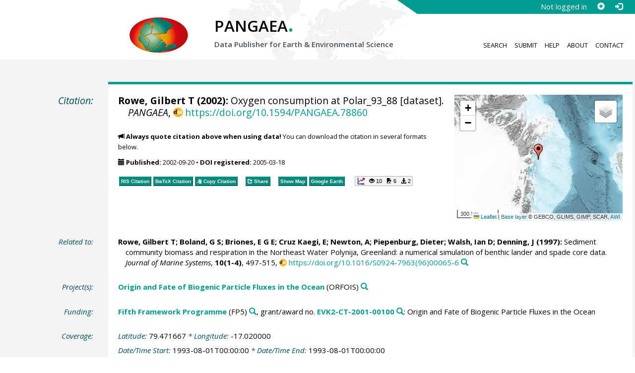

--- FILE ---
content_type: text/html;charset=utf-8
request_url: https://doi.pangaea.de/10.1594/PANGAEA.78860
body_size: 10468
content:
<!DOCTYPE html>
<html lang="en">
<head>
<meta charset="UTF-8">
<meta name="viewport" content="width=device-width, initial-scale=1, minimum-scale=1, maximum-scale=1, user-scalable=no">
<link rel="stylesheet" href="//fonts.googleapis.com/css?family=Open+Sans:400,600,400italic,700,700italic,600italic,300,300italic,800,800italic">
<link rel="stylesheet" href="//www.pangaea.de/assets/v.c2c3a4a80c7eae7bf4bfb98ac8c2a60a/bootstrap-24col/css/bootstrap.min.css">
<link rel="stylesheet" href="//www.pangaea.de/assets/v.c2c3a4a80c7eae7bf4bfb98ac8c2a60a/css/pangaea.css">
<link rel="stylesheet" href="//cdnjs.cloudflare.com/ajax/libs/leaflet/1.9.4/leaflet.min.css">
<!--[if lte IE 9]>
<style>#topics-pulldown-wrapper label:after { display:none; }</style>
<![endif]-->
<link rel="shortcut icon" href="//www.pangaea.de/assets/v.c2c3a4a80c7eae7bf4bfb98ac8c2a60a/favicon.ico">
<link rel="icon" href="//www.pangaea.de/assets/v.c2c3a4a80c7eae7bf4bfb98ac8c2a60a/favicon.ico" type="image/vnd.microsoft.icon">
<link rel="image_src" type="image/png" href="https://www.pangaea.de/assets/social-icons/pangaea-share.png">
<meta property="og:image" content="https://www.pangaea.de/assets/social-icons/pangaea-share.png">
<script type="text/javascript" src="//cdnjs.cloudflare.com/ajax/libs/jquery/1.12.4/jquery.min.js"></script>
<script type="text/javascript" src="//cdnjs.cloudflare.com/ajax/libs/jquery.matchHeight/0.7.0/jquery.matchHeight-min.js"></script>
<script type="text/javascript" src="//cdnjs.cloudflare.com/ajax/libs/jquery.appear/0.4.1/jquery.appear.min.js"></script>
<script type="text/javascript" src="//cdnjs.cloudflare.com/ajax/libs/Chart.js/3.7.1/chart.min.js"></script>
<script type="text/javascript" src="//www.pangaea.de/assets/v.c2c3a4a80c7eae7bf4bfb98ac8c2a60a/bootstrap-24col/js/bootstrap.min.js"></script>
<script type="text/javascript" src="//cdnjs.cloudflare.com/ajax/libs/leaflet/1.9.4/leaflet.min.js"></script>
<script type="text/javascript" src="//www.pangaea.de/assets/v.c2c3a4a80c7eae7bf4bfb98ac8c2a60a/js/datacombo-min.js"></script>
<title>Rowe, GT (2002): Oxygen consumption at Polar_93_88</title>
<meta name="title" content="Oxygen consumption at Polar_93_88" />
<meta name="author" content="Rowe, Gilbert T" />
<meta name="date" content="2002" />
<meta name="robots" content="index,follow,archive" />
<meta name="description" content="Rowe, Gilbert T (2002): Oxygen consumption at Polar_93_88 [dataset]. PANGAEA, https://doi.org/10.1594/PANGAEA.78860" />
<meta name="geo.position" content="79.471667;-17.020000" />
<meta name="ICBM" content="79.471667, -17.020000" />
<!--BEGIN: Dublin Core description-->
<link rel="schema.DC" href="http://purl.org/dc/elements/1.1/" />
<link rel="schema.DCTERMS" href="http://purl.org/dc/terms/" />
<meta name="DC.title" content="Oxygen consumption at Polar_93_88" />
<meta name="DC.creator" content="Rowe, Gilbert T" />
<meta name="DC.publisher" content="PANGAEA" />
<meta name="DC.date" content="2002" scheme="DCTERMS.W3CDTF" />
<meta name="DC.type" content="dataset" />
<meta name="DC.language" content="en" scheme="DCTERMS.RFC3066" />
<meta name="DCTERMS.license" scheme="DCTERMS.URI" content="https://creativecommons.org/licenses/by/3.0/" />
<meta name="DC.identifier" content="https://doi.org/10.1594/PANGAEA.78860" scheme="DCTERMS.URI" />
<meta name="DC.rights" scheme="DCTERMS.URI" content="info:eu-repo/semantics/openAccess" />
<meta name="DC.format" content="text/tab-separated-values, 3 data points" />
<meta name="DC.relation" content="Rowe, Gilbert T; Boland, G S; Briones, E G E; Cruz Kaegi, E; Newton, A; Piepenburg, Dieter; Walsh, Ian D; Denning, J (1997): Sediment community biomass and respiration in the Northeast Water Polynija, Greenland: a numerical simulation of benthic lander and spade core data. Journal of Marine Systems, 10(1-4), 497-515, https://doi.org/10.1016/S0924-7963(96)00065-6" />
<!--END: Dublin Core description-->
<script type="text/javascript" src="//d1bxh8uas1mnw7.cloudfront.net/assets/embed.js"></script>
<link rel="cite-as" href="https://doi.org/10.1594/PANGAEA.78860">
<link rel="describedby" href="https://doi.pangaea.de/10.1594/PANGAEA.78860?format=metadata_panmd" type="application/vnd.pangaea.metadata+xml">
<link rel="describedby" href="https://doi.pangaea.de/10.1594/PANGAEA.78860?format=metadata_jsonld" type="application/ld+json">
<link rel="describedby" href="https://doi.pangaea.de/10.1594/PANGAEA.78860?format=metadata_datacite4" type="application/vnd.datacite.datacite+xml">
<link rel="describedby" href="https://doi.pangaea.de/10.1594/PANGAEA.78860?format=metadata_iso19139" type="application/vnd.iso19139.metadata+xml">
<link rel="describedby" href="https://doi.pangaea.de/10.1594/PANGAEA.78860?format=metadata_dif" type="application/vnd.nasa.dif-metadata+xml">
<link rel="describedby" href="https://doi.pangaea.de/10.1594/PANGAEA.78860?format=citation_text" type="text/x-bibliography">
<link rel="describedby" href="https://doi.pangaea.de/10.1594/PANGAEA.78860?format=citation_ris" type="application/x-research-info-systems">
<link rel="describedby" href="https://doi.pangaea.de/10.1594/PANGAEA.78860?format=citation_bibtex" type="application/x-bibtex">
<link rel="item" href="https://doi.pangaea.de/10.1594/PANGAEA.78860?format=textfile" type="text/tab-separated-values">
<link rel="item" href="https://doi.pangaea.de/10.1594/PANGAEA.78860?format=html" type="text/html">
<link rel="license" href="https://creativecommons.org/licenses/by/3.0/">
<link rel="type" href="https://schema.org/Dataset">
<link rel="type" href="https://schema.org/AboutPage">
<link rel="linkset" href="https://doi.pangaea.de/10.1594/PANGAEA.78860?format=linkset" type="application/linkset">
<link rel="linkset" href="https://doi.pangaea.de/10.1594/PANGAEA.78860?format=linkset_json" type="application/linkset+json">
<script type="application/ld+json">{"@context":"http://schema.org/","@id":"https://doi.org/10.1594/PANGAEA.78860","@type":"Dataset","identifier":"https://doi.org/10.1594/PANGAEA.78860","url":"https://doi.pangaea.de/10.1594/PANGAEA.78860","creator":{"@type":"Person","name":"Gilbert T Rowe","familyName":"Rowe","givenName":"Gilbert T","email":"roweg@tamug.edu"},"name":"Oxygen consumption at Polar_93_88","publisher":{"@type":"Organization","name":"PANGAEA","disambiguatingDescription":"Data Publisher for Earth \u0026 Environmental Science","url":"https://www.pangaea.de/"},"includedInDataCatalog":{"@type":"DataCatalog","name":"PANGAEA","disambiguatingDescription":"Data Publisher for Earth \u0026 Environmental Science","url":"https://www.pangaea.de/"},"datePublished":"2002-09-20","additionalType":"dataset","description":"This dataset is about: Oxygen consumption at Polar_93_88.","citation":{"@id":"https://doi.org/10.1016/S0924-7963(96)00065-6","@type":["CreativeWork","Article"],"identifier":"https://doi.org/10.1016/S0924-7963(96)00065-6","url":"https://doi.org/10.1016/S0924-7963(96)00065-6","creator":[{"@type":"Person","name":"Gilbert T Rowe","familyName":"Rowe","givenName":"Gilbert T","email":"roweg@tamug.edu"},{"@type":"Person","name":"G S Boland","familyName":"Boland","givenName":"G S"},{"@id":"https://orcid.org/0000-0002-8485-7495","@type":"Person","name":"E G E Briones","familyName":"Briones","givenName":"E G E","identifier":"https://orcid.org/0000-0002-8485-7495"},{"@type":"Person","name":"E Cruz Kaegi","familyName":"Cruz Kaegi","givenName":"E"},{"@type":"Person","name":"A Newton","familyName":"Newton","givenName":"A"},{"@id":"https://orcid.org/0000-0003-3977-2860","@type":"Person","name":"Dieter Piepenburg","familyName":"Piepenburg","givenName":"Dieter","identifier":"https://orcid.org/0000-0003-3977-2860","url":"https://www.awi.de/en/about-us/organisation/staff/single-view/dieter-piepenburg.html","email":"dieter.piepenburg@awi.de"},{"@id":"https://orcid.org/0000-0002-2731-4275","@type":"Person","name":"Ian D Walsh","familyName":"Walsh","givenName":"Ian D","identifier":"https://orcid.org/0000-0002-2731-4275"},{"@type":"Person","name":"J Denning","familyName":"Denning","givenName":"J"}],"name":"Sediment community biomass and respiration in the Northeast Water Polynija, Greenland: a numerical simulation of benthic lander and spade core data","datePublished":"1997","pagination":"497-515","isPartOf":{"@type":["CreativeWorkSeries","PublicationVolume"],"volumeNumber":"10(1-4)","name":"Journal of Marine Systems"}},"spatialCoverage":{"@type":"Place","geo":{"@type":"GeoCoordinates","latitude":79.47166667,"longitude":-17.02}},"temporalCoverage":"1993-08-01T00:00:00","funding":{"@type":"MonetaryGrant","identifier":"EVK2-CT-2001-00100","name":"Origin and Fate of Biogenic Particle Fluxes in the Ocean","url":"https://cordis.europa.eu/project/id/EVK2-CT-2001-00100","funder":{"@id":"doi:10.13039/100011104","@type":"Organization","identifier":"doi:10.13039/100011104","name":"Fifth Framework Programme","alternateName":"FP5"}},"size":{"@type":"QuantitativeValue","value":3.0,"unitText":"data points"},"variableMeasured":[{"@type":"PropertyValue","name":"DEPTH, sediment/rock","unitText":"m","subjectOf":{"@type":"DefinedTermSet","hasDefinedTerm":[{"@id":"urn:obo:pato:term:0001595","@type":"DefinedTerm","identifier":"urn:obo:pato:term:0001595","name":"depth","url":"http://purl.obolibrary.org/obo/PATO_0001595"},{"@type":"DefinedTerm","name":"sediment","url":"http://purl.obolibrary.org/obo/ENVO_00002007"},{"@type":"DefinedTerm","name":"rock"},{"@id":"http://qudt.org/1.1/vocab/quantity#Length","@type":"DefinedTerm","identifier":"http://qudt.org/1.1/vocab/quantity#Length","name":"Length","alternateName":"L","url":"http://dbpedia.org/resource/Length"}]}},{"@type":"PropertyValue","name":"Oxygen, flux, sediment oxygen demand","unitText":"mmol/m**2/day","subjectOf":{"@type":"DefinedTermSet","hasDefinedTerm":{"@type":"DefinedTerm","name":"Molar Flux"}}},{"@type":"PropertyValue","name":"Temperature, water","unitText":"°C","subjectOf":{"@type":"DefinedTermSet","hasDefinedTerm":[{"@id":"http://qudt.org/1.1/vocab/quantity#ThermodynamicTemperature","@type":"DefinedTerm","identifier":"http://qudt.org/1.1/vocab/quantity#ThermodynamicTemperature","name":"Temperature","alternateName":"Θ","url":"http://dbpedia.org/resource/Temperature"},{"@id":"http://purl.obolibrary.org/obo/CHEBI_15377","@type":"DefinedTerm","identifier":"http://purl.obolibrary.org/obo/CHEBI_15377","name":"water","url":"http://purl.obolibrary.org/obo/CHEBI_15377"}]}},{"@type":"PropertyValue","name":"Macrofauna, biomass, ash free dry mass","unitText":"g/m**2","subjectOf":{"@type":"DefinedTermSet","hasDefinedTerm":[{"@type":"DefinedTerm","name":"biomass"},{"@id":"http://qudt.org/1.1/vocab/quantity#MassPerArea","@type":"DefinedTerm","identifier":"http://qudt.org/1.1/vocab/quantity#MassPerArea","name":"Mass per Area"}]}}],"license":"https://creativecommons.org/licenses/by/3.0/","conditionsOfAccess":"unrestricted","isAccessibleForFree":true,"inLanguage":"en","distribution":[{"@type":"DataDownload","contentUrl":"https://doi.pangaea.de/10.1594/PANGAEA.78860?format\u003dtextfile","encodingFormat":"text/tab-separated-values"},{"@type":"DataDownload","contentUrl":"https://doi.pangaea.de/10.1594/PANGAEA.78860?format\u003dhtml","encodingFormat":"text/html"}]}</script>
<script type="text/javascript">/*<![CDATA[*/
var _paq=window._paq=window._paq||[];(function(){
var u="https://analytics.pangaea.de/";_paq.push(['setTrackerUrl',u+'matomo.php']);_paq.push(['setCookieDomain','pangaea.de']);_paq.push(['setDomains',['pangaea.de','www.pangaea.de','doi.pangaea.de']]);_paq.push(['setSiteId',1]);
_paq.push(['enableLinkTracking']);_paq.push(['setDownloadClasses',['dl-link']]);_paq.push(['setDownloadExtensions',[]]);_paq.push(['setIgnoreClasses',['notrack']]);_paq.push(['trackPageView']);
var d=document,g=d.createElement('script'),s=d.getElementsByTagName('script')[0];g.async=true;g.src=u+'matomo.js';s.parentNode.insertBefore(g,s);
})();
/*]]>*/</script>
</head>
<body class="homepage-layout">
<div id="header-wrapper">
  <div class="container-fluid">
    <header class="row"><!-- volle Screen-Breite -->
      <div class="content-wrapper"><!-- max. Breite -->
        <div id="login-area-wrapper" class="hidden-print"><div id="login-area"><span id="user-name">Not logged in</span><a id="signup-button" class="glyphicon glyphicon-plus-sign self-referer-link" title="Sign Up / Create Account" aria-label="Sign up" target="_self" rel="nofollow" href="https://www.pangaea.de/user/signup.php?referer=https%3A%2F%2Fdoi.pangaea.de%2F" data-template="https://www.pangaea.de/user/signup.php?referer=#u#"></a><a id="login-button" class="glyphicon glyphicon-log-in self-referer-link" title="Log In" aria-label="Log in" target="_self" rel="nofollow" href="https://www.pangaea.de/user/login.php?referer=https%3A%2F%2Fdoi.pangaea.de%2F" data-template="https://www.pangaea.de/user/login.php?referer=#u#"></a></div></div>
        <div class="blindspalte header-block col-lg-3 col-md-4"></div>
        
        <div id="header-logo-block" class="header-block col-lg-3 col-md-4 col-sm-4 col-xs-8">
          <div id="pangaea-logo">
            <a title="PANGAEA home" href="//www.pangaea.de/" class="home-link"><img src="//www.pangaea.de/assets/v.c2c3a4a80c7eae7bf4bfb98ac8c2a60a/layout-images/pangaea-logo.png" alt="PANGAEA home"></a>
          </div>
        </div>
        
        <div id="header-mid-block" class="header-block col-lg-12 col-md-9 col-sm-20 col-xs-16">
          <div id="pangaea-logo-headline">
            PANGAEA<span class="punkt">.</span>
          </div>
          <div id="pangaea-logo-slogan">
            <span>Data Publisher for Earth &amp; </span><span class="nowrap">Environmental Science</span>
          </div>
          <div id="search-area-header" class="row"></div>
        </div>
        
        <div id="header-main-menu-block" class="header-block hidden-print col-lg-6 col-md-7 col-sm-24 col-xs-24">
          <nav id="main-nav">
            <ul>
              <li id="menu-search">
                <!-- class on link is important, don't change!!! -->
                <a href="//www.pangaea.de/" class="home-link">Search</a>
              </li>
              <li id="menu-submit">
                <a href="//www.pangaea.de/submit/">Submit</a>
              </li>
              <li id="menu-help">
                <a href="//wiki.pangaea.de/">Help</a>
              </li>
              <li id="menu-about">
                <a href="//www.pangaea.de/about/">About</a>
              </li>
              <li id="menu-contact">
                <a href="//www.pangaea.de/contact/">Contact</a>
              </li>
            </ul>
          </nav>
          <div class="clearfix"></div>
        </div>
      </div>
    </header>
  </div>
</div>
<div id="flex-wrapper">
<div id="main-container" class="container-fluid">
<div id="main-row" class="row main-row">
<div id="main" class="col-lg-24 col-md-24 col-sm-24 col-xs-24">
<div id="dataset">
<div class="row"><div class="col-lg-3 col-md-4 col-sm-24 col-xs-24 hidden-xs hidden-sm"><div class="title citation invisible-top-border">Citation:</div>
</div>
<div class="col-lg-21 col-md-20 col-sm-24 col-xs-24"><div class="descr top-border"><div id="map-dataset-wrapper" class="map-wrapper hidden-print hidden-xs hidden-sm col-lg-8 col-md-8 col-sm-24 col-xs-24"><div class="embed-responsive embed-responsive-4by3"><div id="map-dataset" class="embed-responsive-item" data-maptype="event" data-id-dataset="78860" data-viewport-bbox="[-17.02,79.47166667,-17.02,79.47166667]"></div>
</div>
</div>
<h1 class="hanging citation"><strong><a class="popover-link link-unstyled" href="#" data-title="&lt;span&gt;Rowe, Gilbert T&lt;a class=&quot;searchlink glyphicon glyphicon-search&quot; target=&quot;_blank&quot; rel=&quot;nofollow&quot; title=&quot;Search PANGAEA for other datasets related to 'Rowe, Gilbert T'...&quot; aria-label=&quot;Search PANGAEA for other datasets related to 'Rowe, Gilbert T'&quot; href=&quot;//www.pangaea.de/?q=author:email:roweg@tamug.edu&quot;&gt;&lt;/a&gt;&lt;/span&gt;" data-content="&lt;div&gt;&lt;div&gt;&lt;a class=&quot;mail-link text-nowrap wide-icon-link&quot; href=&quot;mailto:roweg@tamug.edu&quot;&gt;roweg@tamug.edu&lt;/a&gt;&lt;/div&gt;&#10;&lt;/div&gt;&#10;">Rowe, Gilbert T</a> (2002):</strong> Oxygen consumption at Polar_93_88 [dataset]. <em>PANGAEA</em>, <a id="citation-doi-link" rel="nofollow bookmark" href="https://doi.org/10.1594/PANGAEA.78860" data-pubstatus="4" class="text-linkwrap popover-link doi-link">https://doi.org/10.1594/PANGAEA.78860</a></h1>
<p class="howtocite"><small><span class="glyphicon glyphicon-bullhorn" aria-hidden="true"></span> <strong>Always quote citation above when using data!</strong> You can download the citation in several formats below.</small></p>
<p class="data-maintenance-dates"><small><span class="glyphicon glyphicon-calendar" aria-hidden="true"></span> <span title="Published: 2002-09-20T09:33:00"><strong>Published:</strong> 2002-09-20</span> • <span title="DOI registered: 2005-03-18T04:37:51"><strong>DOI registered:</strong> 2005-03-18</span></small></p>
<p class="data-buttons"><a rel="nofollow describedby" title="Export citation to Reference Manager, EndNote, ProCite" href="?format=citation_ris" class="actionbuttonlink"><span class="actionbutton">RIS Citation</span></a><a rel="nofollow describedby" title="Export citation to BibTeX" href="?format=citation_bibtex" class="actionbuttonlink"><span class="actionbutton"><span style="font-variant:small-caps;">BibTeX</span> Citation</span></a><a id="text-citation-link" rel="nofollow" title="Export citation as plain text" href="?format=citation_text" target="_blank" class="actionbuttonlink share-link"><span class="actionbutton">Text Citation</span></a><span class="separator"></span><a id="share-button" rel="nofollow" class="popover-link actionbuttonlink" href="//www.pangaea.de/nojs.php" data-title="Share Dataset on Social Media"><span class="actionbutton" title="Share Dataset on Social Media"><span class="glyphicon glyphicon-share"></span> Share</span></a><span class="separator"></span><a rel="nofollow" target="_blank" title="Display events in map" href="//www.pangaea.de/advanced/map-dataset-events.php?id=78860&amp;viewportBBOX=-17.02,79.47166667,-17.02,79.47166667" class="actionbuttonlink"><span class="actionbutton">Show Map</span></a><a rel="nofollow" title="Display events in Google Earth" href="?format=events_kml" class="actionbuttonlink"><span class="actionbutton">Google Earth</span></a><span data-badge-type="1" data-doi="10.1594/PANGAEA.78860" data-badge-popover="right" data-hide-no-mentions="true" class="altmetric-embed sep-before"></span><span class="sep-before" id="usage-stats"></span></p>
<div class="clearfix"></div>
</div>
</div>
</div>
<div class="row"><div class="col-lg-3 col-md-4 col-sm-24 col-xs-24"><div class="title">Related to:</div>
</div>
<div class="col-lg-21 col-md-20 col-sm-24 col-xs-24"><div class="descr"><div class="hanging"><strong><a class="popover-link link-unstyled" href="#" data-title="&lt;span&gt;Rowe, Gilbert T&lt;a class=&quot;searchlink glyphicon glyphicon-search&quot; target=&quot;_blank&quot; rel=&quot;nofollow&quot; title=&quot;Search PANGAEA for other datasets related to 'Rowe, Gilbert T'...&quot; aria-label=&quot;Search PANGAEA for other datasets related to 'Rowe, Gilbert T'&quot; href=&quot;//www.pangaea.de/?q=author:email:roweg@tamug.edu&quot;&gt;&lt;/a&gt;&lt;/span&gt;" data-content="&lt;div&gt;&lt;div&gt;&lt;a class=&quot;mail-link text-nowrap wide-icon-link&quot; href=&quot;mailto:roweg@tamug.edu&quot;&gt;roweg@tamug.edu&lt;/a&gt;&lt;/div&gt;&#10;&lt;/div&gt;&#10;">Rowe, Gilbert T</a>; Boland, G S; <a class="popover-link link-unstyled" href="#" data-title="&lt;span&gt;Briones, E G E&lt;a class=&quot;searchlink glyphicon glyphicon-search&quot; target=&quot;_blank&quot; rel=&quot;nofollow&quot; title=&quot;Search PANGAEA for other datasets related to 'Briones, E G E'...&quot; aria-label=&quot;Search PANGAEA for other datasets related to 'Briones, E G E'&quot; href=&quot;//www.pangaea.de/?q=author:orcid:0000-0002-8485-7495&quot;&gt;&lt;/a&gt;&lt;/span&gt;" data-content="&lt;div&gt;&lt;div&gt;&lt;a class=&quot;orcid-link text-nowrap wide-icon-link&quot; target=&quot;_blank&quot; href=&quot;https://orcid.org/0000-0002-8485-7495&quot;&gt;https://orcid.org/0000-0002-8485-7495&lt;/a&gt;&lt;/div&gt;&#10;&lt;/div&gt;&#10;">Briones, E G E</a>; Cruz Kaegi, E; Newton, A; <a class="popover-link link-unstyled" href="#" data-title="&lt;span&gt;Piepenburg, Dieter&lt;a class=&quot;searchlink glyphicon glyphicon-search&quot; target=&quot;_blank&quot; rel=&quot;nofollow&quot; title=&quot;Search PANGAEA for other datasets related to 'Piepenburg, Dieter'...&quot; aria-label=&quot;Search PANGAEA for other datasets related to 'Piepenburg, Dieter'&quot; href=&quot;//www.pangaea.de/?q=author:orcid:0000-0003-3977-2860&quot;&gt;&lt;/a&gt;&lt;/span&gt;" data-content="&lt;div&gt;&lt;div&gt;&lt;a class=&quot;orcid-link text-nowrap wide-icon-link&quot; target=&quot;_blank&quot; href=&quot;https://orcid.org/0000-0003-3977-2860&quot;&gt;https://orcid.org/0000-0003-3977-2860&lt;/a&gt;&lt;/div&gt;&#10;&lt;div&gt;&lt;a class=&quot;mail-link text-nowrap wide-icon-link&quot; href=&quot;mailto:dieter.piepenburg@awi.de&quot;&gt;dieter.piepenburg@awi.de&lt;/a&gt;&lt;/div&gt;&#10;&lt;div&gt;&lt;a class=&quot;web-link text-nowrap wide-icon-link&quot; target=&quot;_blank&quot; href=&quot;https://www.awi.de/en/about-us/organisation/staff/single-view/dieter-piepenburg.html&quot;&gt;Web Page&lt;/a&gt;&lt;/div&gt;&#10;&lt;/div&gt;&#10;">Piepenburg, Dieter</a>; <a class="popover-link link-unstyled" href="#" data-title="&lt;span&gt;Walsh, Ian D&lt;a class=&quot;searchlink glyphicon glyphicon-search&quot; target=&quot;_blank&quot; rel=&quot;nofollow&quot; title=&quot;Search PANGAEA for other datasets related to 'Walsh, Ian D'...&quot; aria-label=&quot;Search PANGAEA for other datasets related to 'Walsh, Ian D'&quot; href=&quot;//www.pangaea.de/?q=author:orcid:0000-0002-2731-4275&quot;&gt;&lt;/a&gt;&lt;/span&gt;" data-content="&lt;div&gt;&lt;div&gt;&lt;a class=&quot;orcid-link text-nowrap wide-icon-link&quot; target=&quot;_blank&quot; href=&quot;https://orcid.org/0000-0002-2731-4275&quot;&gt;https://orcid.org/0000-0002-2731-4275&lt;/a&gt;&lt;/div&gt;&#10;&lt;/div&gt;&#10;">Walsh, Ian D</a>; Denning, J (1997):</strong> Sediment community biomass and respiration in the Northeast Water Polynija, Greenland: a numerical simulation of benthic lander and spade core data. <em>Journal of Marine Systems</em>, <strong>10(1-4)</strong>, 497-515, <a class="text-linkwrap doi-link" href="https://doi.org/10.1016/S0924-7963(96)00065-6" target="_blank">https://doi.org/10.1016/S0924-7963(96)00065-6</a><a class="searchlink glyphicon glyphicon-search" target="_blank" rel="nofollow" title="Search PANGAEA for other datasets related to this publication..." aria-label="Search PANGAEA for other datasets related to this publication" href="//www.pangaea.de/?q=@ref23511"></a></div>
</div>
</div>
</div>
<div class="row"><div class="col-lg-3 col-md-4 col-sm-24 col-xs-24"><div class="title">Project(s):</div>
</div>
<div class="col-lg-21 col-md-20 col-sm-24 col-xs-24"><div class="descr"><div class="hanging"><strong><a href="//www.pangaea.de/nojs.php" class="popover-link" data-title="&lt;span&gt;Origin and Fate of Biogenic Particle Fluxes in the Ocean&lt;a class=&quot;searchlink glyphicon glyphicon-search&quot; target=&quot;_blank&quot; rel=&quot;nofollow&quot; title=&quot;Search PANGAEA for other datasets related to 'Origin and Fate of Biogenic Particle Fluxes in the Ocean'...&quot; aria-label=&quot;Search PANGAEA for other datasets related to 'Origin and Fate of Biogenic Particle Fluxes in the Ocean'&quot; href=&quot;//www.pangaea.de/?q=project:label:ORFOIS&quot;&gt;&lt;/a&gt;&lt;/span&gt;" data-content="&lt;div&gt;&lt;div class=&quot;popover-mitem&quot;&gt;&lt;strong&gt;Label:&lt;/strong&gt; ORFOIS&lt;/div&gt;&#10;&lt;div class=&quot;popover-mitem&quot;&gt;&lt;strong&gt;Institution:&lt;/strong&gt; &lt;span&gt;&lt;a target=&quot;_blank&quot; href=&quot;http://www.dmu.dk/MarineEcologyAndMicrobiology/&quot;&gt;Department of Marine Ecology, National Environmental Research Inst, Roskilde&lt;/a&gt;&lt;/span&gt; (DMU)&lt;a class=&quot;searchlink glyphicon glyphicon-search&quot; target=&quot;_blank&quot; rel=&quot;nofollow&quot; title=&quot;Search PANGAEA for other datasets related to 'Department of Marine Ecology, National Environmental Research Inst, Roskilde'...&quot; aria-label=&quot;Search PANGAEA for other datasets related to 'Department of Marine Ecology, National Environmental Research Inst, Roskilde'&quot; href=&quot;//www.pangaea.de/?q=institution:%22Department%20of%20Marine%20Ecology,%20National%20Environmental%20Research%20Inst,%20Roskilde%22&quot;&gt;&lt;/a&gt;&lt;/div&gt;&#10;&lt;/div&gt;&#10;">Origin and Fate of Biogenic Particle Fluxes in the Ocean</a></strong> (ORFOIS)<a class="searchlink glyphicon glyphicon-search" target="_blank" rel="nofollow" title="Search PANGAEA for other datasets related to 'Origin and Fate of Biogenic Particle Fluxes in the Ocean'..." aria-label="Search PANGAEA for other datasets related to 'Origin and Fate of Biogenic Particle Fluxes in the Ocean'" href="//www.pangaea.de/?q=project:label:ORFOIS"></a></div>
</div>
</div>
</div>
<div class="row"><div class="col-lg-3 col-md-4 col-sm-24 col-xs-24"><div class="title">Funding:</div>
</div>
<div class="col-lg-21 col-md-20 col-sm-24 col-xs-24"><div class="descr"><div class="hanging"><strong><a href="//www.pangaea.de/nojs.php" class="popover-link" data-title="&lt;span&gt;Fifth Framework Programme&lt;a class=&quot;searchlink glyphicon glyphicon-search&quot; target=&quot;_blank&quot; rel=&quot;nofollow&quot; title=&quot;Search PANGAEA for other datasets related to 'Fifth Framework Programme'...&quot; aria-label=&quot;Search PANGAEA for other datasets related to 'Fifth Framework Programme'&quot; href=&quot;//www.pangaea.de/?q=relateduri:doi:10.13039%2F100011104&quot;&gt;&lt;/a&gt;&lt;/span&gt;" data-content="&lt;div&gt;&lt;div class=&quot;popover-mitem&quot;&gt;&lt;strong&gt;Optional name:&lt;/strong&gt; FP5&lt;/div&gt;&#10;&lt;div class=&quot;popover-mitem&quot;&gt;&lt;strong&gt;Crossref Funder ID:&lt;/strong&gt; &lt;a class=&quot;text-linkwrap doi-link&quot; href=&quot;https://doi.org/10.13039/100011104&quot; target=&quot;_blank&quot;&gt;https://doi.org/10.13039/100011104&lt;/a&gt;&lt;/div&gt;&#10;&lt;/div&gt;&#10;">Fifth Framework Programme</a></strong> (FP5)<a class="searchlink glyphicon glyphicon-search" target="_blank" rel="nofollow" title="Search PANGAEA for other datasets related to 'Fifth Framework Programme'..." aria-label="Search PANGAEA for other datasets related to 'Fifth Framework Programme'" href="//www.pangaea.de/?q=relateduri:doi:10.13039%2F100011104"></a>, grant/award no. <strong><a target="_blank" href="https://cordis.europa.eu/project/id/EVK2-CT-2001-00100">EVK2-CT-2001-00100</a><a class="searchlink glyphicon glyphicon-search" target="_blank" rel="nofollow" title="Search PANGAEA for other datasets related to 'Fifth Framework Programme, grant/award no. EVK2-CT-2001-00100'..." aria-label="Search PANGAEA for other datasets related to 'Fifth Framework Programme, grant/award no. EVK2-CT-2001-00100'" href="//www.pangaea.de/?q=@award84"></a></strong>: Origin and Fate of Biogenic Particle Fluxes in the Ocean</div>
</div>
</div>
</div>
<div class="row"><div class="col-lg-3 col-md-4 col-sm-24 col-xs-24"><div class="title">Coverage:</div>
</div>
<div class="col-lg-21 col-md-20 col-sm-24 col-xs-24"><div class="descr"><div class="hanging geo"><em class="unfarbe">Latitude: </em><span class="latitude">79.471667</span><em class="unfarbe"> * Longitude: </em><span class="longitude">-17.020000</span></div>
<div class="hanging"><em class="unfarbe">Date/Time Start: </em>1993-08-01T00:00:00<em class="unfarbe"> * Date/Time End: </em>1993-08-01T00:00:00</div>
<div class="hanging"><em class="unfarbe">Minimum DEPTH, sediment/rock: </em>0 <span class="unit">m</span><em class="unfarbe"> * Maximum DEPTH, sediment/rock: </em>0 <span class="unit">m</span></div>
</div>
</div>
</div>
<div class="row"><div class="col-lg-3 col-md-4 col-sm-24 col-xs-24"><div class="title">Event(s):</div>
</div>
<div class="col-lg-21 col-md-20 col-sm-24 col-xs-24"><div class="descr"><div class="hanging geo"><strong>Polar_93_88_BC</strong> (Polar_93_88)<a class="searchlink glyphicon glyphicon-search" target="_blank" rel="nofollow" title="Search PANGAEA for other datasets related to 'Polar_93_88_BC'..." aria-label="Search PANGAEA for other datasets related to 'Polar_93_88_BC'" href="//www.pangaea.de/?q=event:label:Polar_93_88_BC"></a><em class="unfarbe"> * Latitude: </em><span class="latitude">79.471667</span><em class="unfarbe"> * Longitude: </em><span class="longitude">-17.020000</span><em class="unfarbe"> * Date/Time: </em>1993-08-01T00:00:00<em class="unfarbe"> * Elevation: </em>-375.0 <span class="unit">m</span><em class="unfarbe"> * Location: </em><span>North polar sea</span><a class="searchlink glyphicon glyphicon-search" target="_blank" rel="nofollow" title="Search PANGAEA for other datasets related to 'North polar sea'..." aria-label="Search PANGAEA for other datasets related to 'North polar sea'" href="//www.pangaea.de/?q=location:%22North%20polar%20sea%22"></a><em class="unfarbe"> * Campaign: </em><span><a href="//www.pangaea.de/nojs.php" class="popover-link" data-title="&lt;span&gt;Campaign: TT183&lt;a class=&quot;searchlink glyphicon glyphicon-search&quot; target=&quot;_blank&quot; rel=&quot;nofollow&quot; title=&quot;Search PANGAEA for other datasets related to 'TT183'...&quot; aria-label=&quot;Search PANGAEA for other datasets related to 'TT183'&quot; href=&quot;//www.pangaea.de/?q=campaign:%22TT183%22&quot;&gt;&lt;/a&gt;&lt;/span&gt;" data-content="&lt;div&gt;&lt;div class=&quot;popover-mitem&quot;&gt;&lt;strong&gt;Event list:&lt;/strong&gt; &lt;a href=&quot;//www.pangaea.de/expeditions/events/TT183&quot;&gt;Link&lt;/a&gt;&lt;/div&gt;&#10;&lt;div class=&quot;popover-mitem&quot;&gt;&lt;strong&gt;Start:&lt;/strong&gt; 1984-09-01&lt;/div&gt;&#10;&lt;div class=&quot;popover-mitem&quot;&gt;&lt;strong&gt;End:&lt;/strong&gt; 1984-09-30&lt;/div&gt;&#10;&lt;/div&gt;&#10;">TT183</a></span><a class="searchlink glyphicon glyphicon-search" target="_blank" rel="nofollow" title="Search PANGAEA for other datasets related to 'TT183'..." aria-label="Search PANGAEA for other datasets related to 'TT183'" href="//www.pangaea.de/?q=campaign:%22TT183%22"></a><em class="unfarbe"> * Basis: </em><span><a href="//www.pangaea.de/nojs.php" class="popover-link" data-title="&lt;span&gt;Basis: Thomas G. Thompson (1964)&lt;a class=&quot;searchlink glyphicon glyphicon-search&quot; target=&quot;_blank&quot; rel=&quot;nofollow&quot; title=&quot;Search PANGAEA for other datasets related to 'Thomas G. Thompson (1964)'...&quot; aria-label=&quot;Search PANGAEA for other datasets related to 'Thomas G. Thompson (1964)'&quot; href=&quot;//www.pangaea.de/?q=basis:%22Thomas%20G.%20Thompson%20(1964)%22&quot;&gt;&lt;/a&gt;&lt;/span&gt;" data-content="&lt;div&gt;&lt;div class=&quot;popover-mitem&quot;&gt;&lt;strong&gt;IMO number:&lt;/strong&gt; 7742152&lt;/div&gt;&#10;&lt;/div&gt;&#10;">Thomas G. Thompson (1964)</a></span><a class="searchlink glyphicon glyphicon-search" target="_blank" rel="nofollow" title="Search PANGAEA for other datasets related to 'Thomas G. Thompson (1964)'..." aria-label="Search PANGAEA for other datasets related to 'Thomas G. Thompson (1964)'" href="//www.pangaea.de/?q=basis:%22Thomas%20G.%20Thompson%20(1964)%22"></a><em class="unfarbe"> * Method/Device: </em><span><a target="_blank" href="http://en.wikipedia.org/wiki/Box_corer">Box corer</a></span> (BC)<a class="searchlink glyphicon glyphicon-search" target="_blank" rel="nofollow" title="Search PANGAEA for other datasets related to 'Box corer'..." aria-label="Search PANGAEA for other datasets related to 'Box corer'" href="//www.pangaea.de/?q=method:%22Box%20corer%22"></a></div>
</div>
</div>
</div>
<div class="row"><div class="col-lg-3 col-md-4 col-sm-24 col-xs-24"><div class="title">Parameter(s):</div>
</div>
<div class="col-lg-21 col-md-20 col-sm-24 col-xs-24"><div class="descr"><div class="table-responsive"><table class="parametertable"><tr><th class="colno">#</th><th>Name</th><th>Short Name</th><th>Unit</th><th>Principal Investigator</th><th>Method/Device</th><th>Comment</th></tr>
<tr title="Depth sed [m]" id="lcol0_ds1013057"><td class="colno"><span class="colno">1</span></td><td><span><a href="//www.pangaea.de/nojs.php" class="popover-link" data-title="&lt;span&gt;&lt;span class=&quot;text-termcolor1&quot; id=&quot;col0.ds1013057.geocode1.term1073131&quot;&gt;DEPTH&lt;/span&gt;&lt;span&gt;, &lt;/span&gt;&lt;span class=&quot;text-termcolor2&quot; id=&quot;col0.ds1013057.geocode1.term38263&quot;&gt;sediment&lt;/span&gt;&lt;span&gt;/&lt;/span&gt;&lt;span class=&quot;text-termcolor3&quot; id=&quot;col0.ds1013057.geocode1.term41056&quot;&gt;rock&lt;/span&gt; [&lt;span class=&quot;text-termcolor4&quot;&gt;&lt;span class=&quot;unit&quot;&gt;m&lt;/span&gt;&lt;/span&gt;]&lt;a class=&quot;searchlink glyphicon glyphicon-search&quot; target=&quot;_blank&quot; rel=&quot;nofollow&quot; title=&quot;Search PANGAEA for other datasets related to 'DEPTH, sediment/rock'...&quot; aria-label=&quot;Search PANGAEA for other datasets related to 'DEPTH, sediment/rock'&quot; href=&quot;//www.pangaea.de/?q=parameter:%22DEPTH,%20sediment%2Frock%22&quot;&gt;&lt;/a&gt;&lt;/span&gt;" data-content="&lt;div&gt;&lt;div class=&quot;popover-mitem&quot;&gt;&lt;strong&gt;Short name:&lt;/strong&gt; Depth sed [&lt;span class=&quot;unit&quot;&gt;m&lt;/span&gt;]&lt;/div&gt;&#10;&lt;p class=&quot;text-bold&quot;&gt;Terms used:&lt;/p&gt;&#10;&lt;ul class=&quot;termlist&quot; role=&quot;list&quot;&gt;&lt;li class=&quot;item-termcolor1&quot;&gt;&lt;span&gt;&lt;a target=&quot;_blank&quot; href=&quot;http://purl.obolibrary.org/obo/PATO_0001595&quot;&gt;depth&lt;/a&gt;&lt;/span&gt; (&lt;code class=&quot;text-linkwrap&quot;&gt;urn:obo:pato:term:0001595&lt;/code&gt;)&lt;a class=&quot;searchlink glyphicon glyphicon-search&quot; target=&quot;_blank&quot; rel=&quot;nofollow&quot; title=&quot;Search PANGAEA for other datasets related to 'depth'...&quot; aria-label=&quot;Search PANGAEA for other datasets related to 'depth'&quot; href=&quot;//www.pangaea.de/?q=relateduri:urn:obo:pato:term:0001595&quot;&gt;&lt;/a&gt;&lt;/li&gt;&#10;&lt;li class=&quot;item-termcolor2&quot;&gt;&lt;span&gt;&lt;a target=&quot;_blank&quot; href=&quot;http://purl.obolibrary.org/obo/ENVO_00002007&quot;&gt;sediment&lt;/a&gt;&lt;/span&gt;&lt;a class=&quot;searchlink glyphicon glyphicon-search&quot; target=&quot;_blank&quot; rel=&quot;nofollow&quot; title=&quot;Search PANGAEA for other datasets related to 'sediment'...&quot; aria-label=&quot;Search PANGAEA for other datasets related to 'sediment'&quot; href=&quot;//www.pangaea.de/?q=term:%22sediment%22&quot;&gt;&lt;/a&gt;&lt;/li&gt;&#10;&lt;li class=&quot;item-termcolor3&quot;&gt;&lt;span&gt;rock&lt;/span&gt;&lt;a class=&quot;searchlink glyphicon glyphicon-search&quot; target=&quot;_blank&quot; rel=&quot;nofollow&quot; title=&quot;Search PANGAEA for other datasets related to 'rock'...&quot; aria-label=&quot;Search PANGAEA for other datasets related to 'rock'&quot; href=&quot;//www.pangaea.de/?q=term:%22rock%22&quot;&gt;&lt;/a&gt;&lt;/li&gt;&#10;&lt;li class=&quot;item-termcolor4&quot;&gt;&lt;span&gt;&lt;a target=&quot;_blank&quot; href=&quot;http://dbpedia.org/resource/Length&quot;&gt;Length&lt;/a&gt;&lt;/span&gt; (L, &lt;code class=&quot;text-linkwrap&quot;&gt;http://qudt.org/1.1/vocab/quantity#Length&lt;/code&gt;)&lt;a class=&quot;searchlink glyphicon glyphicon-search&quot; target=&quot;_blank&quot; rel=&quot;nofollow&quot; title=&quot;Search PANGAEA for other datasets related to 'Length'...&quot; aria-label=&quot;Search PANGAEA for other datasets related to 'Length'&quot; href=&quot;//www.pangaea.de/?q=relateduri:http:%2F%2Fqudt.org%2F1.1%2Fvocab%2Fquantity%23Length&quot;&gt;&lt;/a&gt;&lt;/li&gt;&#10;&lt;/ul&gt;&#10;&lt;p class=&quot;text-italic&quot;&gt;This is a beta feature. Please &lt;a href=&quot;//www.pangaea.de/contact/&quot;&gt;report&lt;/a&gt; any incorrect term assignments.&lt;/p&gt;&#10;&lt;/div&gt;&#10;">DEPTH, sediment/rock</a></span><a class="searchlink glyphicon glyphicon-search" target="_blank" rel="nofollow" title="Search PANGAEA for other datasets related to 'DEPTH, sediment/rock'..." aria-label="Search PANGAEA for other datasets related to 'DEPTH, sediment/rock'" href="//www.pangaea.de/?q=parameter:%22DEPTH,%20sediment%2Frock%22"></a></td><td>Depth sed</td><td><span class="unit">m</span></td><td></td><td></td><td><a href="//wiki.pangaea.de/wiki/Geocode" target="_blank">Geocode</a></td></tr>
<tr title="SOD [mmol/m**2/day]" id="lcol1_ds4148600"><td class="colno"><span class="colno">2</span></td><td><span><a href="//www.pangaea.de/nojs.php" class="popover-link" data-title="&lt;span&gt;&lt;span&gt;Oxygen, flux, sediment oxygen demand&lt;/span&gt; [&lt;span class=&quot;text-termcolor1&quot;&gt;&lt;span class=&quot;unit&quot;&gt;mmol/m&lt;sup&gt;2&lt;/sup&gt;/day&lt;/span&gt;&lt;/span&gt;]&lt;a class=&quot;searchlink glyphicon glyphicon-search&quot; target=&quot;_blank&quot; rel=&quot;nofollow&quot; title=&quot;Search PANGAEA for other datasets related to 'Oxygen, flux, sediment oxygen demand'...&quot; aria-label=&quot;Search PANGAEA for other datasets related to 'Oxygen, flux, sediment oxygen demand'&quot; href=&quot;//www.pangaea.de/?q=parameter:%22Oxygen,%20flux,%20sediment%20oxygen%20demand%22&quot;&gt;&lt;/a&gt;&lt;/span&gt;" data-content="&lt;div&gt;&lt;div class=&quot;popover-mitem&quot;&gt;&lt;strong&gt;Short name:&lt;/strong&gt; SOD [&lt;span class=&quot;unit&quot;&gt;mmol/m&lt;sup&gt;2&lt;/sup&gt;/day&lt;/span&gt;]&lt;/div&gt;&#10;&lt;p class=&quot;text-bold&quot;&gt;Terms used:&lt;/p&gt;&#10;&lt;ul class=&quot;termlist&quot; role=&quot;list&quot;&gt;&lt;li class=&quot;item-termcolor1&quot;&gt;&lt;span&gt;Molar Flux&lt;/span&gt;&lt;a class=&quot;searchlink glyphicon glyphicon-search&quot; target=&quot;_blank&quot; rel=&quot;nofollow&quot; title=&quot;Search PANGAEA for other datasets related to 'Molar Flux'...&quot; aria-label=&quot;Search PANGAEA for other datasets related to 'Molar Flux'&quot; href=&quot;//www.pangaea.de/?q=term:%22Molar%20Flux%22&quot;&gt;&lt;/a&gt;&lt;/li&gt;&#10;&lt;/ul&gt;&#10;&lt;p class=&quot;text-italic&quot;&gt;This is a beta feature. Please &lt;a href=&quot;//www.pangaea.de/contact/&quot;&gt;report&lt;/a&gt; any incorrect term assignments.&lt;/p&gt;&#10;&lt;/div&gt;&#10;">Oxygen, flux, sediment oxygen demand</a></span><a class="searchlink glyphicon glyphicon-search" target="_blank" rel="nofollow" title="Search PANGAEA for other datasets related to 'Oxygen, flux, sediment oxygen demand'..." aria-label="Search PANGAEA for other datasets related to 'Oxygen, flux, sediment oxygen demand'" href="//www.pangaea.de/?q=parameter:%22Oxygen,%20flux,%20sediment%20oxygen%20demand%22"></a></td><td>SOD</td><td><span class="unit">mmol/m<sup>2</sup>/day</span></td><td><a class="popover-link" href="#" data-title="&lt;span&gt;Rowe, Gilbert T&lt;a class=&quot;searchlink glyphicon glyphicon-search&quot; target=&quot;_blank&quot; rel=&quot;nofollow&quot; title=&quot;Search PANGAEA for other datasets related to 'Rowe, Gilbert T'...&quot; aria-label=&quot;Search PANGAEA for other datasets related to 'Rowe, Gilbert T'&quot; href=&quot;//www.pangaea.de/?q=PI:email:roweg@tamug.edu&quot;&gt;&lt;/a&gt;&lt;/span&gt;" data-content="&lt;div&gt;&lt;div&gt;&lt;a class=&quot;mail-link text-nowrap wide-icon-link&quot; href=&quot;mailto:roweg@tamug.edu&quot;&gt;roweg@tamug.edu&lt;/a&gt;&lt;/div&gt;&#10;&lt;/div&gt;&#10;">Rowe, Gilbert T</a><a class="searchlink glyphicon glyphicon-search" target="_blank" rel="nofollow" title="Search PANGAEA for other datasets related to 'Rowe, Gilbert T'..." aria-label="Search PANGAEA for other datasets related to 'Rowe, Gilbert T'" href="//www.pangaea.de/?q=PI:email:roweg@tamug.edu"></a></td><td></td><td></td></tr>
<tr title="Temp [°C]" id="lcol2_ds4148601"><td class="colno"><span class="colno">3</span></td><td><span><a href="//www.pangaea.de/nojs.php" class="popover-link" data-title="&lt;span&gt;&lt;span class=&quot;text-termcolor1&quot; id=&quot;col2.ds4148601.param717.term43972&quot;&gt;Temperature&lt;/span&gt;&lt;span&gt;, &lt;/span&gt;&lt;span class=&quot;text-termcolor2&quot; id=&quot;col2.ds4148601.param717.term2606205&quot;&gt;water&lt;/span&gt; [&lt;span class=&quot;text-termcolor1&quot;&gt;&lt;span class=&quot;unit&quot;&gt;°C&lt;/span&gt;&lt;/span&gt;]&lt;a class=&quot;searchlink glyphicon glyphicon-search&quot; target=&quot;_blank&quot; rel=&quot;nofollow&quot; title=&quot;Search PANGAEA for other datasets related to 'Temperature, water'...&quot; aria-label=&quot;Search PANGAEA for other datasets related to 'Temperature, water'&quot; href=&quot;//www.pangaea.de/?q=parameter:%22Temperature,%20water%22&quot;&gt;&lt;/a&gt;&lt;/span&gt;" data-content="&lt;div&gt;&lt;div class=&quot;popover-mitem&quot;&gt;&lt;strong&gt;Short name:&lt;/strong&gt; Temp [&lt;span class=&quot;unit&quot;&gt;°C&lt;/span&gt;]&lt;/div&gt;&#10;&lt;p class=&quot;text-bold&quot;&gt;Terms used:&lt;/p&gt;&#10;&lt;ul class=&quot;termlist&quot; role=&quot;list&quot;&gt;&lt;li class=&quot;item-termcolor1&quot;&gt;&lt;span&gt;&lt;a target=&quot;_blank&quot; href=&quot;http://dbpedia.org/resource/Temperature&quot;&gt;Temperature&lt;/a&gt;&lt;/span&gt; (Θ, &lt;code class=&quot;text-linkwrap&quot;&gt;http://qudt.org/1.1/vocab/quantity#ThermodynamicTemperature&lt;/code&gt;)&lt;a class=&quot;searchlink glyphicon glyphicon-search&quot; target=&quot;_blank&quot; rel=&quot;nofollow&quot; title=&quot;Search PANGAEA for other datasets related to 'Temperature'...&quot; aria-label=&quot;Search PANGAEA for other datasets related to 'Temperature'&quot; href=&quot;//www.pangaea.de/?q=relateduri:http:%2F%2Fqudt.org%2F1.1%2Fvocab%2Fquantity%23ThermodynamicTemperature&quot;&gt;&lt;/a&gt;&lt;/li&gt;&#10;&lt;li class=&quot;item-termcolor2&quot;&gt;&lt;span&gt;&lt;a target=&quot;_blank&quot; href=&quot;http://purl.obolibrary.org/obo/CHEBI_15377&quot;&gt;water&lt;/a&gt;&lt;/span&gt; (&lt;code class=&quot;text-linkwrap&quot;&gt;http://purl.obolibrary.org/obo/CHEBI_15377&lt;/code&gt;)&lt;a class=&quot;searchlink glyphicon glyphicon-search&quot; target=&quot;_blank&quot; rel=&quot;nofollow&quot; title=&quot;Search PANGAEA for other datasets related to 'water'...&quot; aria-label=&quot;Search PANGAEA for other datasets related to 'water'&quot; href=&quot;//www.pangaea.de/?q=relateduri:http:%2F%2Fpurl.obolibrary.org%2Fobo%2FCHEBI_15377&quot;&gt;&lt;/a&gt;&lt;/li&gt;&#10;&lt;/ul&gt;&#10;&lt;p class=&quot;text-italic&quot;&gt;This is a beta feature. Please &lt;a href=&quot;//www.pangaea.de/contact/&quot;&gt;report&lt;/a&gt; any incorrect term assignments.&lt;/p&gt;&#10;&lt;/div&gt;&#10;">Temperature, water</a></span><a class="searchlink glyphicon glyphicon-search" target="_blank" rel="nofollow" title="Search PANGAEA for other datasets related to 'Temperature, water'..." aria-label="Search PANGAEA for other datasets related to 'Temperature, water'" href="//www.pangaea.de/?q=parameter:%22Temperature,%20water%22"></a></td><td>Temp</td><td><span class="unit">°C</span></td><td><a class="popover-link" href="#" data-title="&lt;span&gt;Rowe, Gilbert T&lt;a class=&quot;searchlink glyphicon glyphicon-search&quot; target=&quot;_blank&quot; rel=&quot;nofollow&quot; title=&quot;Search PANGAEA for other datasets related to 'Rowe, Gilbert T'...&quot; aria-label=&quot;Search PANGAEA for other datasets related to 'Rowe, Gilbert T'&quot; href=&quot;//www.pangaea.de/?q=PI:email:roweg@tamug.edu&quot;&gt;&lt;/a&gt;&lt;/span&gt;" data-content="&lt;div&gt;&lt;div&gt;&lt;a class=&quot;mail-link text-nowrap wide-icon-link&quot; href=&quot;mailto:roweg@tamug.edu&quot;&gt;roweg@tamug.edu&lt;/a&gt;&lt;/div&gt;&#10;&lt;/div&gt;&#10;">Rowe, Gilbert T</a><a class="searchlink glyphicon glyphicon-search" target="_blank" rel="nofollow" title="Search PANGAEA for other datasets related to 'Rowe, Gilbert T'..." aria-label="Search PANGAEA for other datasets related to 'Rowe, Gilbert T'" href="//www.pangaea.de/?q=PI:email:roweg@tamug.edu"></a></td><td></td><td></td></tr>
<tr title="Macrof biom afdm [g/m**2]" id="lcol3_ds4148602"><td class="colno"><span class="colno">4</span></td><td><span><a href="//www.pangaea.de/nojs.php" class="popover-link" data-title="&lt;span&gt;&lt;span&gt;Macrofauna, &lt;/span&gt;&lt;span class=&quot;text-termcolor1&quot; id=&quot;col3.ds4148602.param19340.term40594&quot;&gt;biomass&lt;/span&gt;&lt;span&gt;, ash free dry mass&lt;/span&gt; [&lt;span class=&quot;text-termcolor2&quot;&gt;&lt;span class=&quot;unit&quot;&gt;g/m&lt;sup&gt;2&lt;/sup&gt;&lt;/span&gt;&lt;/span&gt;]&lt;a class=&quot;searchlink glyphicon glyphicon-search&quot; target=&quot;_blank&quot; rel=&quot;nofollow&quot; title=&quot;Search PANGAEA for other datasets related to 'Macrofauna, biomass, ash free dry mass'...&quot; aria-label=&quot;Search PANGAEA for other datasets related to 'Macrofauna, biomass, ash free dry mass'&quot; href=&quot;//www.pangaea.de/?q=parameter:%22Macrofauna,%20biomass,%20ash%20free%20dry%20mass%22&quot;&gt;&lt;/a&gt;&lt;/span&gt;" data-content="&lt;div&gt;&lt;div class=&quot;popover-mitem&quot;&gt;&lt;strong&gt;Short name:&lt;/strong&gt; Macrof biom afdm [&lt;span class=&quot;unit&quot;&gt;g/m&lt;sup&gt;2&lt;/sup&gt;&lt;/span&gt;]&lt;/div&gt;&#10;&lt;p class=&quot;text-bold&quot;&gt;Terms used:&lt;/p&gt;&#10;&lt;ul class=&quot;termlist&quot; role=&quot;list&quot;&gt;&lt;li class=&quot;item-termcolor1&quot;&gt;&lt;span&gt;biomass&lt;/span&gt;&lt;a class=&quot;searchlink glyphicon glyphicon-search&quot; target=&quot;_blank&quot; rel=&quot;nofollow&quot; title=&quot;Search PANGAEA for other datasets related to 'biomass'...&quot; aria-label=&quot;Search PANGAEA for other datasets related to 'biomass'&quot; href=&quot;//www.pangaea.de/?q=term:%22biomass%22&quot;&gt;&lt;/a&gt;&lt;/li&gt;&#10;&lt;li class=&quot;item-termcolor2&quot;&gt;&lt;span&gt;Mass per Area&lt;/span&gt; (&lt;code class=&quot;text-linkwrap&quot;&gt;http://qudt.org/1.1/vocab/quantity#MassPerArea&lt;/code&gt;)&lt;a class=&quot;searchlink glyphicon glyphicon-search&quot; target=&quot;_blank&quot; rel=&quot;nofollow&quot; title=&quot;Search PANGAEA for other datasets related to 'Mass per Area'...&quot; aria-label=&quot;Search PANGAEA for other datasets related to 'Mass per Area'&quot; href=&quot;//www.pangaea.de/?q=relateduri:http:%2F%2Fqudt.org%2F1.1%2Fvocab%2Fquantity%23MassPerArea&quot;&gt;&lt;/a&gt;&lt;/li&gt;&#10;&lt;/ul&gt;&#10;&lt;p class=&quot;text-italic&quot;&gt;This is a beta feature. Please &lt;a href=&quot;//www.pangaea.de/contact/&quot;&gt;report&lt;/a&gt; any incorrect term assignments.&lt;/p&gt;&#10;&lt;/div&gt;&#10;">Macrofauna, biomass, ash free dry mass</a></span><a class="searchlink glyphicon glyphicon-search" target="_blank" rel="nofollow" title="Search PANGAEA for other datasets related to 'Macrofauna, biomass, ash free dry mass'..." aria-label="Search PANGAEA for other datasets related to 'Macrofauna, biomass, ash free dry mass'" href="//www.pangaea.de/?q=parameter:%22Macrofauna,%20biomass,%20ash%20free%20dry%20mass%22"></a></td><td>Macrof biom afdm</td><td><span class="unit">g/m<sup>2</sup></span></td><td><a class="popover-link" href="#" data-title="&lt;span&gt;Rowe, Gilbert T&lt;a class=&quot;searchlink glyphicon glyphicon-search&quot; target=&quot;_blank&quot; rel=&quot;nofollow&quot; title=&quot;Search PANGAEA for other datasets related to 'Rowe, Gilbert T'...&quot; aria-label=&quot;Search PANGAEA for other datasets related to 'Rowe, Gilbert T'&quot; href=&quot;//www.pangaea.de/?q=PI:email:roweg@tamug.edu&quot;&gt;&lt;/a&gt;&lt;/span&gt;" data-content="&lt;div&gt;&lt;div&gt;&lt;a class=&quot;mail-link text-nowrap wide-icon-link&quot; href=&quot;mailto:roweg@tamug.edu&quot;&gt;roweg@tamug.edu&lt;/a&gt;&lt;/div&gt;&#10;&lt;/div&gt;&#10;">Rowe, Gilbert T</a><a class="searchlink glyphicon glyphicon-search" target="_blank" rel="nofollow" title="Search PANGAEA for other datasets related to 'Rowe, Gilbert T'..." aria-label="Search PANGAEA for other datasets related to 'Rowe, Gilbert T'" href="//www.pangaea.de/?q=PI:email:roweg@tamug.edu"></a></td><td></td><td></td></tr>
</table>
</div>
</div>
</div>
</div>
<div class="row"><div class="col-lg-3 col-md-4 col-sm-24 col-xs-24"><div class="title">License:</div>
</div>
<div class="col-lg-21 col-md-20 col-sm-24 col-xs-24"><div class="descr"><div class="hanging"><span><a href="https://creativecommons.org/licenses/by/3.0/" class="license-icon-CC-BY" rel="license" target="_blank">Creative Commons Attribution 3.0 Unported</a> (CC-BY-3.0)</span></div>
</div>
</div>
</div>
<div class="row"><div class="col-lg-3 col-md-4 col-sm-24 col-xs-24"><div class="title">Size:</div>
</div>
<div class="col-lg-21 col-md-20 col-sm-24 col-xs-24"><div class="descr"><div class="hanging">3 data points</div>
</div>
</div>
</div>
<div class="row"><div class="col-lg-21 col-md-20 col-sm-24 col-xs-24 col-lg-offset-3 col-md-offset-4"><div class="text-block top-border">
<h2 id="download">Download Data</h2>
<form name="dd" action="/10.1594/PANGAEA.78860" method="get" target="_self"><p><a rel="nofollow" id="download-link" class="dl-link" href="?format=textfile">Download dataset as tab-delimited text</a> <small><em>&mdash; use the following character encoding:</em> <input type="hidden" name="format" value="textfile" /><select id="contr_charset" name="charset" size="1" onchange="setCharsetCookie(this.options[this.selectedIndex].value)" style="font-size: 8pt"><optgroup label="most used"><option selected="selected" value="UTF-8">UTF-8: Unicode (PANGAEA default)</option><option value="ISO-8859-1">ISO-8859-1: ISO Western</option><option value="windows-1252">windows-1252: Windows Western</option><option value="x-MacRoman">x-MacRoman: Macintosh Roman</option><option value="IBM437">IBM437: MS-DOS compatible, United States</option><option value="IBM850">IBM850: MS-DOS compatible, Western</option></optgroup><optgroup label="others (warning: missing characters may get replaced by ?)"><option value="Big5">Big5</option><option value="Big5-HKSCS">Big5-HKSCS</option><option value="CESU-8">CESU-8</option><option value="EUC-JP">EUC-JP</option><option value="EUC-KR">EUC-KR</option><option value="GB18030">GB18030</option><option value="GB2312">GB2312</option><option value="GBK">GBK</option><option value="IBM-Thai">IBM-Thai</option><option value="IBM00858">IBM00858</option><option value="IBM01140">IBM01140</option><option value="IBM01141">IBM01141</option><option value="IBM01142">IBM01142</option><option value="IBM01143">IBM01143</option><option value="IBM01144">IBM01144</option><option value="IBM01145">IBM01145</option><option value="IBM01146">IBM01146</option><option value="IBM01147">IBM01147</option><option value="IBM01148">IBM01148</option><option value="IBM01149">IBM01149</option><option value="IBM037">IBM037</option><option value="IBM1026">IBM1026</option><option value="IBM1047">IBM1047</option><option value="IBM273">IBM273</option><option value="IBM277">IBM277</option><option value="IBM278">IBM278</option><option value="IBM280">IBM280</option><option value="IBM284">IBM284</option><option value="IBM285">IBM285</option><option value="IBM290">IBM290</option><option value="IBM297">IBM297</option><option value="IBM420">IBM420</option><option value="IBM424">IBM424</option><option value="IBM500">IBM500</option><option value="IBM775">IBM775</option><option value="IBM852">IBM852</option><option value="IBM855">IBM855</option><option value="IBM857">IBM857</option><option value="IBM860">IBM860</option><option value="IBM861">IBM861</option><option value="IBM862">IBM862</option><option value="IBM863">IBM863</option><option value="IBM864">IBM864</option><option value="IBM865">IBM865</option><option value="IBM866">IBM866</option><option value="IBM868">IBM868</option><option value="IBM869">IBM869</option><option value="IBM870">IBM870</option><option value="IBM871">IBM871</option><option value="IBM918">IBM918</option><option value="ISO-2022-JP">ISO-2022-JP</option><option value="ISO-2022-JP-2">ISO-2022-JP-2</option><option value="ISO-2022-KR">ISO-2022-KR</option><option value="ISO-8859-13">ISO-8859-13</option><option value="ISO-8859-15">ISO-8859-15</option><option value="ISO-8859-16">ISO-8859-16</option><option value="ISO-8859-2">ISO-8859-2</option><option value="ISO-8859-3">ISO-8859-3</option><option value="ISO-8859-4">ISO-8859-4</option><option value="ISO-8859-5">ISO-8859-5</option><option value="ISO-8859-6">ISO-8859-6</option><option value="ISO-8859-7">ISO-8859-7</option><option value="ISO-8859-8">ISO-8859-8</option><option value="ISO-8859-9">ISO-8859-9</option><option value="JIS_X0201">JIS_X0201</option><option value="JIS_X0212-1990">JIS_X0212-1990</option><option value="KOI8-R">KOI8-R</option><option value="KOI8-U">KOI8-U</option><option value="Shift_JIS">Shift_JIS</option><option value="TIS-620">TIS-620</option><option value="US-ASCII">US-ASCII</option><option value="UTF-16">UTF-16</option><option value="UTF-16BE">UTF-16BE</option><option value="UTF-16LE">UTF-16LE</option><option value="UTF-32">UTF-32</option><option value="UTF-32BE">UTF-32BE</option><option value="UTF-32LE">UTF-32LE</option><option value="windows-1250">windows-1250</option><option value="windows-1251">windows-1251</option><option value="windows-1253">windows-1253</option><option value="windows-1254">windows-1254</option><option value="windows-1255">windows-1255</option><option value="windows-1256">windows-1256</option><option value="windows-1257">windows-1257</option><option value="windows-1258">windows-1258</option><option value="windows-31j">windows-31j</option><option value="x-Big5-HKSCS-2001">x-Big5-HKSCS-2001</option><option value="x-Big5-Solaris">x-Big5-Solaris</option><option value="x-euc-jp-linux">x-euc-jp-linux</option><option value="x-EUC-TW">x-EUC-TW</option><option value="x-eucJP-Open">x-eucJP-Open</option><option value="x-IBM1006">x-IBM1006</option><option value="x-IBM1025">x-IBM1025</option><option value="x-IBM1046">x-IBM1046</option><option value="x-IBM1097">x-IBM1097</option><option value="x-IBM1098">x-IBM1098</option><option value="x-IBM1112">x-IBM1112</option><option value="x-IBM1122">x-IBM1122</option><option value="x-IBM1123">x-IBM1123</option><option value="x-IBM1124">x-IBM1124</option><option value="x-IBM1129">x-IBM1129</option><option value="x-IBM1166">x-IBM1166</option><option value="x-IBM1364">x-IBM1364</option><option value="x-IBM1381">x-IBM1381</option><option value="x-IBM1383">x-IBM1383</option><option value="x-IBM29626C">x-IBM29626C</option><option value="x-IBM300">x-IBM300</option><option value="x-IBM33722">x-IBM33722</option><option value="x-IBM737">x-IBM737</option><option value="x-IBM833">x-IBM833</option><option value="x-IBM834">x-IBM834</option><option value="x-IBM856">x-IBM856</option><option value="x-IBM874">x-IBM874</option><option value="x-IBM875">x-IBM875</option><option value="x-IBM921">x-IBM921</option><option value="x-IBM922">x-IBM922</option><option value="x-IBM930">x-IBM930</option><option value="x-IBM933">x-IBM933</option><option value="x-IBM935">x-IBM935</option><option value="x-IBM937">x-IBM937</option><option value="x-IBM939">x-IBM939</option><option value="x-IBM942">x-IBM942</option><option value="x-IBM942C">x-IBM942C</option><option value="x-IBM943">x-IBM943</option><option value="x-IBM943C">x-IBM943C</option><option value="x-IBM948">x-IBM948</option><option value="x-IBM949">x-IBM949</option><option value="x-IBM949C">x-IBM949C</option><option value="x-IBM950">x-IBM950</option><option value="x-IBM964">x-IBM964</option><option value="x-IBM970">x-IBM970</option><option value="x-ISCII91">x-ISCII91</option><option value="x-ISO-2022-CN-CNS">x-ISO-2022-CN-CNS</option><option value="x-ISO-2022-CN-GB">x-ISO-2022-CN-GB</option><option value="x-iso-8859-11">x-iso-8859-11</option><option value="x-JIS0208">x-JIS0208</option><option value="x-Johab">x-Johab</option><option value="x-MacArabic">x-MacArabic</option><option value="x-MacCentralEurope">x-MacCentralEurope</option><option value="x-MacCroatian">x-MacCroatian</option><option value="x-MacCyrillic">x-MacCyrillic</option><option value="x-MacDingbat">x-MacDingbat</option><option value="x-MacGreek">x-MacGreek</option><option value="x-MacHebrew">x-MacHebrew</option><option value="x-MacIceland">x-MacIceland</option><option value="x-MacRomania">x-MacRomania</option><option value="x-MacSymbol">x-MacSymbol</option><option value="x-MacThai">x-MacThai</option><option value="x-MacTurkish">x-MacTurkish</option><option value="x-MacUkraine">x-MacUkraine</option><option value="x-MS932_0213">x-MS932_0213</option><option value="x-MS950-HKSCS">x-MS950-HKSCS</option><option value="x-MS950-HKSCS-XP">x-MS950-HKSCS-XP</option><option value="x-mswin-936">x-mswin-936</option><option value="x-PCK">x-PCK</option><option value="x-SJIS_0213">x-SJIS_0213</option><option value="x-UTF-16LE-BOM">x-UTF-16LE-BOM</option><option value="X-UTF-32BE-BOM">X-UTF-32BE-BOM</option><option value="X-UTF-32LE-BOM">X-UTF-32LE-BOM</option><option value="x-windows-50220">x-windows-50220</option><option value="x-windows-50221">x-windows-50221</option><option value="x-windows-874">x-windows-874</option><option value="x-windows-949">x-windows-949</option><option value="x-windows-950">x-windows-950</option><option value="x-windows-iso2022jp">x-windows-iso2022jp</option></optgroup></select>
</small></p></form>
<p><a rel="nofollow" class="view-link" href="?format=html#download" target="_self">View dataset as HTML</a></p>
</div></div></div><div id="recommendations"></div>
</div>
</div>
</div>
</div>
</div>
<div id="footer-wrapper" class="top-border hidden-print">
  <div class="container-fluid">
    <footer class="row"><!-- volle Screen-Breite -->
      <div class="content-wrapper"><!-- max. Breite -->
        <div class="blindspalte col-lg-3 col-md-4 col-sm-4 col-xs-4"></div>
        <div id="footer-hosted-by-area" class="col-lg-21 col-md-9 col-sm-24 col-xs-24">
          <div class="col-lg-12 col-md-24 col-sm-24 col-xs-24">
            <div class="headline underlined">
              PANGAEA is hosted by
            </div>
            
            <div>
              <p>
                Alfred Wegener Institute, Helmholtz Center for Polar and Marine Research (AWI)<br/>
                Center for Marine Environmental Sciences, University of Bremen (MARUM)
              </p>
            </div>

            <div class="headline underlined">
              The System is supported by
            </div>
            
            <div>
              <p>
                The European Commission, Research<br/>
                Federal Ministry of Research, Technology and Space (BMFTR)<br/>
                Deutsche Forschungsgemeinschaft (DFG)<br/>
                International Ocean Discovery Program (IODP)
              </p>
            </div>

            <div class="headline underlined">
              Citation
            </div>

            <div>
              <p>
                <strong>Felden, J; Möller, L; Schindler, U; Huber, R; Schumacher, S; Koppe, R; Diepenbroek, M; Glöckner, FO (2023):</strong>
                PANGAEA &ndash; Data Publisher for Earth &amp; Environmental Science. <em>Scientific Data</em>, <strong>10(1)</strong>, 347,
                <a class="text-linkwrap doi-link" href="https://doi.org/10.1038/s41597-023-02269-x" target="_blank">https://doi.org/10.1038/s41597-023-02269-x</a>
              </p>
            </div>
          </div>

          <div class="col-lg-12 col-md-24 col-sm-24 col-xs-24">
            <div class="headline underlined">
              PANGAEA is certified by
            </div>
            
            <div>
              <a href="//www.worlddatasystem.org/" target="_blank" title="World Data System">
                <img class="col-lg-6 col-md-6 col-sm-6 col-xs-6" src="//www.pangaea.de/assets/v.c2c3a4a80c7eae7bf4bfb98ac8c2a60a/logos/logo-wds-block.png" alt="World Data System">
              </a>
              <a href="//www.wmo.int/" target="_blank" title="World Meteorological Organization">
                <img class="col-lg-6 col-md-6 col-sm-6 col-xs-6" src="//www.pangaea.de/assets/v.c2c3a4a80c7eae7bf4bfb98ac8c2a60a/logos/logo-wmo-block.png" alt="World Meteorological Organization">
              </a>
              <a href="//www.coretrustseal.org/" target="_blank" title="CoreTrustSeal">
                <img class="col-lg-6 col-md-6 col-sm-6 col-xs-6" src="//www.pangaea.de/assets/v.c2c3a4a80c7eae7bf4bfb98ac8c2a60a/logos/logo-coretrustseal-block.png" alt="CoreTrustSeal">
              </a>
            </div>
          </div>
        </div>
                
        <div id="footer-menu-area" class="col-lg-24 col-md-24 col-sm-24 col-xs-24">
          <div class="blindspalte col-lg-3 col-md-4 col-sm-4 col-xs-4"></div>
          <div id="footer-menu-wrapper" class="col-lg-21 col-md-20 col-sm-24 col-xs-24">
            <nav id="footer-nav">
              <ul>
                <li id="about-legal-notice">
                  <a href="//www.pangaea.de/about/legal.php">Legal notice</a>
                </li>
                <li id="about-term">
                  <a href="//www.pangaea.de/about/terms.php">Terms of use</a>
                </li>
                <li id="about-privacy-policy">
                  <a href="//www.pangaea.de/about/privacypolicy.php">Privacy policy</a>
                </li>
                <li id="about-cookies">
                  <a href="//www.pangaea.de/about/cookies.php">Cookies</a>
                </li>
                <li id="about-jobs">
                  <a href="//www.pangaea.de/about/jobs.php">Jobs</a>
                </li>
                <li id="about-contact">
                  <a href="//www.pangaea.de/contact/">Contact</a>
                </li>
              </ul>
            </nav>
            <div class="clearfix"></div>
          </div>
        </div>
      </div>
    </footer>
  </div>
</div>
</body>
</html>


--- FILE ---
content_type: text/html;charset=utf-8
request_url: https://doi.pangaea.de/10.1594/PANGAEA.78860?format=recommendations
body_size: 258
content:
<div class="row"><div class="col-lg-21 col-md-20 col-sm-24 col-xs-24 col-lg-offset-3 col-md-offset-4"><div class="row"><div class="col-lg-24 col-md-24 col-sm-24 col-xs-24"><div class="text-block top-border"><h2>Datasets with similar metadata</h2><ul class="recommender-list" data-ga-event-category="Similar Datasets Link"><li class="recommender-item"><a rel="follow" href="https://doi.pangaea.de/10.1594/PANGAEA.78803"><strong>Rowe, GT (2002): </strong>Oxygen consumption at Polar_93_56.</a> <small class="text-linkwrap doi-link">https://doi.org/10.1594/PANGAEA.78803</small><!--Score: 460.05505-->
</li>
<li class="recommender-item"><a rel="follow" href="https://doi.pangaea.de/10.1594/PANGAEA.78804"><strong>Rowe, GT (2002): </strong>Oxygen consumption at Polar_93_67.</a> <small class="text-linkwrap doi-link">https://doi.org/10.1594/PANGAEA.78804</small><!--Score: 460.05505-->
</li>
<li class="recommender-item"><a rel="follow" href="https://doi.pangaea.de/10.1594/PANGAEA.78858"><strong>Rowe, GT (2002): </strong>Oxygen consumption at Polar_93_80.</a> <small class="text-linkwrap doi-link">https://doi.org/10.1594/PANGAEA.78858</small><!--Score: 460.05505-->
</li>
</ul></div></div></div></div></div>